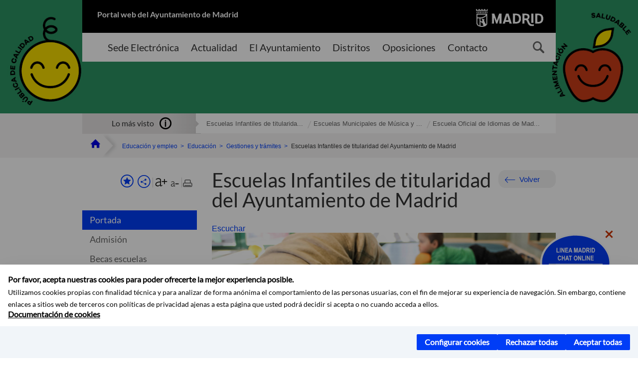

--- FILE ---
content_type: text/html;charset=UTF-8
request_url: https://www.madrid.es/portales/munimadrid/es/Inicio/Educacion-y-empleo/Educacion/Gestiones-y-tramites/Escuelas-Infantiles-de-titularidad-del-Ayuntamiento-de-Madrid/?vgnextfmt=default&vgnextoid=69b3db36a21d1610VgnVCM1000001d4a900aRCRD&vgnextchannel=f251c5dee78fe410VgnVCM1000000b205a0aRCRD
body_size: 11667
content:



















<!DOCTYPE html>


<!--[if IE 8]>         <html class="no-js ie8" lang="es" xml:lang="es"> <![endif]-->
<!--[if gt IE 8]><!--> <html class="no-js" lang="es" xml:lang="es"> <!--<![endif]-->
<script type="text/javascript">
	window.rsConf = {
		general: {usePost: true}
	};
</script>
<script src="https://cdn-eu.readspeaker.com/script/13230/webReader/webReader.js?pids=wr" type="text/javascript" id="rs_req_Init"></script>
<head>






















<title>Escuelas Infantiles de titularidad del Ayuntamiento de Madrid - Ayuntamiento de Madrid</title>





























<meta content="IE=Edge" http-equiv="X-UA-Compatible" />
<meta http-equiv="Content-Type" content="text/html; charset=UTF-8" />



<meta name="description" content="Escuelas Infantiles de titularidad del Ayuntamiento de Madrid - Ayuntamiento de Madrid" />
<meta name="viewport" content="width=device-width, initial-scale=1" />


	
<meta name="twitter:card" content="summary_large_image" >
<meta property="og:title" content="Escuelas Infantiles de titularidad del Ayuntamiento de Madrid - Ayuntamiento de Madrid" >
<meta property="og:image" content="https://www.madrid.es/UnidadesDescentralizadas/EducacionyJuventud/CentrosEducativosMunicipales/EscuelasInfantilesMunicipales/Ficheros/foto%20listadol.jpg" >

<meta name="WT.ti" content="Escuelas Infantiles de titularidad del Ayuntamiento de Madrid"/>


	<meta name="wt.cg_s" content="EspecialInformativo" />
	



<meta name="DCSext.idioma" content="es" />



	
	
	
		<meta name="DCSext.miga0" content="Inicio" />
	

	
	
	
		<meta name="DCSext.miga1" content="Educaci&oacute;n y empleo" />
	

	
	
	
		<meta name="DCSext.miga2" content="Educaci&oacute;n" />
	

	
	
	
		<meta name="DCSext.miga3" content="Gestiones y tr&aacute;mites" />
	

	
	
	
		<meta name="DCSext.miga4" content="Escuelas Infantiles de titularidad del Ayuntamiento de Madrid" />
	
	

























                                              
<link href="/assets/css/vendor.css" rel="stylesheet" />
<link rel="stylesheet" href="/assets/css/ayuntamiento-madrid-bootstrap.min.css?version=POR-25-1101chat" />
<link href="/assets/css/ayuntamiento-madrid.min.css?version=POR-25-1101chat" rel="stylesheet" />
<!--[if lt IE 9]>
<link rel="stylesheet" href="/assets/css/ayuntamiento-madrid_ie8.min.css?version=POR-25-1101chat" />
<![endif]-->
<link href="/assets/css/ayuntamiento-madrid-custom.css?version=POR-25-1101chat" rel="stylesheet" />
<link rel="stylesheet" href="/assets/css/styles.css?version=POR-25-1101chat">
<link media="print" href="/assets/css/ayuntamiento-madrid-print.min.css?version=POR-25-1101chat" rel="stylesheet" />




<link rel="canonical" href="https://www.madrid.es/portales/munimadrid/es/Inicio/Educacion-y-empleo/Educacion/Escuelas-Infantiles-de-titularidad-del-Ayuntamiento-de-Madrid/?vgnextfmt=default&amp;vgnextoid=69b3db36a21d1610VgnVCM1000001d4a900aRCRD&amp;vgnextchannel=6d20c5dee78fe410VgnVCM1000000b205a0aRCRD" />






<link type="text/css" rel="STYLESHEET" href ="/css/vacia.css" media="screen" />


<link rel="license" title="Aviso Legal" href='/portales/munimadrid/es/Inicio/Aviso-Legal/?vgnextfmt=default&amp;vgnextchannel=8a0f43db40317010VgnVCM100000dc0ca8c0RCRD' />
<link rel="search" title="Buscador Avanzado" href='/portales/munimadrid/es/Inicio/Buscador/?vgnextfmt=default&amp;vgnextchannel=d4cade31bd2ac410VgnVCM100000171f5a0aRCRD' />
<link rel="help" title="Ayuda" href='/portales/munimadrid/es/Inicio/Ayuda/?vgnextfmt=default&amp;vgnextchannel=23ee43db40317010VgnVCM100000dc0ca8c0RCRD' />








<!--[if lt IE 9]>
<script src="/assets/js/vendorIE8.js"></script>
<![endif]-->

<script type="text/javascript" src="https://js-cdn.dynatrace.com/jstag/16a48f5d352/bf88617udw/48c558c38cd6d014_complete.js" crossorigin="anonymous"></script>

<script>
	var aytmad = {};
	aytmad.config = {
	    routes:{
	        menu:'/ContentPublisher/new/menu/menurwd.jsp?relUris=true',
	        menuTramites:'/ContentPublisher/new/menu/menurwd.jsp?site=tramites',
	        calendar:'/portales/munimadrid/es/Inicio/Agenda?vgnextfmt=default&vgnextchannel=ca9671ee4a9eb410VgnVCM100000171f5a0aRCRD&cuando=cuandoDia&enviar=Buscar&newSearch=true&unfolded=true&fechaAccesible=',
	        taxonomias:'/ContentPublisher/jsp/apl/includes/XMLAutocompletarTaxonomias.jsp'
	    },
        constants:{
            numVisibleLinks:3,
            API_KEY: 'OFF'
            
            ,carouselHome_md: 9
            
        }
	};

	var COOKIE_MIMADRID_DOMAIN = 'madrid.es';
</script>
<script type="text/javascript">
	window.rsConf = {
		general: {usePost: true}
	};
</script>
<script src="https://cdn-eu.readspeaker.com/script/13230/webReader/webReader.js?pids=wr" type="text/javascript" id="rs_req_Init"></script>






<!-- Pace progress bar -->
<link href="/new/css/pace.css" type="text/css" rel="stylesheet" />
<script src="/new/js/pace.min.js" type="text/javascript"></script>




<!-- Google Tag Manager DataLayer -->
<script>
  dataLayer = [{
    'Vendor': 'Ayuntamiento de Madrid'
  }];
</script>

<!-- pingdom -->
<script src="//rum-static.pingdom.net/pa-61556f54405b1d0011000064.js" async></script>
<!-- pingdom -->

<!-- codigo incrustado del ChatBot -->
<link href="https://www.madrid.es/Datelematica/chatbotlm/css/nttdatabot_v1_7_2.css?version=POR-25-1101chat" rel="stylesheet">
<div id="root"></div>
<script>!function (e) { function t(t) { for (var n, a, i = t[0], c = t[1], l = t[2], s = 0, p = []; s < i.length; s++)a = i[s], Object.prototype.hasOwnProperty.call(o, a) && o[a] && p.push(o[a][0]), o[a] = 0; for (n in c) Object.prototype.hasOwnProperty.call(c, n) && (e[n] = c[n]); for (f && f(t); p.length;)p.shift()(); return u.push.apply(u, l || []), r() } function r() { for (var e, t = 0; t < u.length; t++) { for (var r = u[t], n = !0, i = 1; i < r.length; i++) { var c = r[i]; 0 !== o[c] && (n = !1) } n && (u.splice(t--, 1), e = a(a.s = r[0])) } return e } var n = {}, o = { 1: 0 }, u = []; function a(t) { if (n[t]) return n[t].exports; var r = n[t] = { i: t, l: !1, exports: {} }; return e[t].call(r.exports, r, r.exports, a), r.l = !0, r.exports } a.e = function (e) { var t = [], r = o[e]; if (0 !== r) if (r) t.push(r[2]); else { var n = new Promise((function (t, n) { r = o[e] = [t, n] })); t.push(r[2] = n); var u, i = document.createElement("script"); i.charset = "utf-8", i.timeout = 120, a.nc && i.setAttribute("nonce", a.nc), i.src = function (e) { return a.p + "static/js/" + ({}[e] || e) + "." + { 3: "4349665b" }[e] + ".chunk.js" }(e); var c = new Error; u = function (t) { i.onerror = i.onload = null, clearTimeout(l); var r = o[e]; if (0 !== r) { if (r) { var n = t && ("load" === t.type ? "missing" : t.type), u = t && t.target && t.target.src; c.message = "Loading chunk " + e + " failed.\n(" + n + ": " + u + ")", c.name = "ChunkLoadError", c.type = n, c.request = u, r[1](c) } o[e] = void 0 } }; var l = setTimeout((function () { u({ type: "timeout", target: i }) }), 12e4); i.onerror = i.onload = u, document.head.appendChild(i) } return Promise.all(t) }, a.m = e, a.c = n, a.d = function (e, t, r) { a.o(e, t) || Object.defineProperty(e, t, { enumerable: !0, get: r }) }, a.r = function (e) { "undefined" != typeof Symbol && Symbol.toStringTag && Object.defineProperty(e, Symbol.toStringTag, { value: "Module" }), Object.defineProperty(e, "__esModule", { value: !0 }) }, a.t = function (e, t) { if (1 & t && (e = a(e)), 8 & t) return e; if (4 & t && "object" == typeof e && e && e.__esModule) return e; var r = Object.create(null); if (a.r(r), Object.defineProperty(r, "default", { enumerable: !0, value: e }), 2 & t && "string" != typeof e) for (var n in e) a.d(r, n, function (t) { return e[t] }.bind(null, n)); return r }, a.n = function (e) { var t = e && e.__esModule ? function () { return e.default } : function () { return e }; return a.d(t, "a", t), t }, a.o = function (e, t) { return Object.prototype.hasOwnProperty.call(e, t) }, a.p = "/", a.oe = function (e) { throw console.error(e), e }; var i = this.webpackJsonpchatbot = this.webpackJsonpchatbot || [], c = i.push.bind(i); i.push = t, i = i.slice(); for (var l = 0; l < i.length; l++)t(i[l]); var f = c; r() }([])</script>
<script src="https://www.madrid.es/Datelematica/chatbotlm/scripts/nttdatabot_uno_v1_7_2.js?version=POR-25-1101chat"></script>
<script src="https://www.madrid.es/Datelematica/chatbotlm/scripts/nttdatabot_dos_v1_7_2.js?version=POR-25-1101chat"></script>











<script src="/new/js/jquery.min.js" type="text/javascript"></script>
<script src="/assets/js/locale/i18n_es.js" type="text/javascript"></script>
<script src="/new/js/js.cookie.js" type="text/javascript"></script>





<script src="/new/js/webtrends_disabled.js" type="text/javascript"></script>

<script src="https://servpub.madrid.es/FWIAM_FTP/assets/js/cookie-manager.js" type="text/javascript"></script>

                              <script>!function(a){var e="https://s.go-mpulse.net/boomerang/",t="addEventListener";if(""=="True")a.BOOMR_config=a.BOOMR_config||{},a.BOOMR_config.PageParams=a.BOOMR_config.PageParams||{},a.BOOMR_config.PageParams.pci=!0,e="https://s2.go-mpulse.net/boomerang/";if(window.BOOMR_API_key="CFNNG-8KHS7-4TSDG-XKHWE-XJQMY",function(){function n(e){a.BOOMR_onload=e&&e.timeStamp||(new Date).getTime()}if(!a.BOOMR||!a.BOOMR.version&&!a.BOOMR.snippetExecuted){a.BOOMR=a.BOOMR||{},a.BOOMR.snippetExecuted=!0;var i,_,o,r=document.createElement("iframe");if(a[t])a[t]("load",n,!1);else if(a.attachEvent)a.attachEvent("onload",n);r.src="javascript:void(0)",r.title="",r.role="presentation",(r.frameElement||r).style.cssText="width:0;height:0;border:0;display:none;",o=document.getElementsByTagName("script")[0],o.parentNode.insertBefore(r,o);try{_=r.contentWindow.document}catch(O){i=document.domain,r.src="javascript:var d=document.open();d.domain='"+i+"';void(0);",_=r.contentWindow.document}_.open()._l=function(){var a=this.createElement("script");if(i)this.domain=i;a.id="boomr-if-as",a.src=e+"CFNNG-8KHS7-4TSDG-XKHWE-XJQMY",BOOMR_lstart=(new Date).getTime(),this.body.appendChild(a)},_.write("<bo"+'dy onload="document._l();">'),_.close()}}(),"".length>0)if(a&&"performance"in a&&a.performance&&"function"==typeof a.performance.setResourceTimingBufferSize)a.performance.setResourceTimingBufferSize();!function(){if(BOOMR=a.BOOMR||{},BOOMR.plugins=BOOMR.plugins||{},!BOOMR.plugins.AK){var e=""=="true"?1:0,t="",n="clp2myyxfuxmw2l2rqyq-f-ecf9ca1dc-clientnsv4-s.akamaihd.net",i="false"=="true"?2:1,_={"ak.v":"39","ak.cp":"846829","ak.ai":parseInt("470615",10),"ak.ol":"0","ak.cr":8,"ak.ipv":4,"ak.proto":"h2","ak.rid":"1f51f506","ak.r":47370,"ak.a2":e,"ak.m":"dscb","ak.n":"essl","ak.bpcip":"18.223.166.0","ak.cport":45564,"ak.gh":"23.208.24.71","ak.quicv":"","ak.tlsv":"tls1.3","ak.0rtt":"","ak.0rtt.ed":"","ak.csrc":"-","ak.acc":"","ak.t":"1769638961","ak.ak":"hOBiQwZUYzCg5VSAfCLimQ==C1c9vIgNLHDWtUQpdv6b4EekCfw5BvSw6CIYMWwfdetEKXD0luDyFckXrim33KISRX5Xh9r1eZcnASZICGOBuyc/Tyqr8uW+npQMZGnq+kSD+r5epR3IPi6H2ebVE8h7FKitsl/xpPUom4LMRmoeP+JDzYbyxaguQalXvWaHMYNk1CKW2zeykpkNdPzlQ8zHHHcJ8mqNC6XtGvmNojYr8AkpalNSXpJqKMmxlApHRcawSyoxp0ewJFweyovxsknA6TmH4e3llf9BXXdEoCe5gY8GIM1SLe4yrqKzgi5zFbYaWM+KJex1MY/FwyU+VVXrPVvwS2/fd40h9xCnFGSK0MJycQJa6BDUMWd48inq6xROyrbOTi5Q5Ab7cklZLW5PaGJzAD3gFzyaOg4Mtwg/g3JqNCZUtX8Pl23Ap/fz/PQ=","ak.pv":"55","ak.dpoabenc":"","ak.tf":i};if(""!==t)_["ak.ruds"]=t;var o={i:!1,av:function(e){var t="http.initiator";if(e&&(!e[t]||"spa_hard"===e[t]))_["ak.feo"]=void 0!==a.aFeoApplied?1:0,BOOMR.addVar(_)},rv:function(){var a=["ak.bpcip","ak.cport","ak.cr","ak.csrc","ak.gh","ak.ipv","ak.m","ak.n","ak.ol","ak.proto","ak.quicv","ak.tlsv","ak.0rtt","ak.0rtt.ed","ak.r","ak.acc","ak.t","ak.tf"];BOOMR.removeVar(a)}};BOOMR.plugins.AK={akVars:_,akDNSPreFetchDomain:n,init:function(){if(!o.i){var a=BOOMR.subscribe;a("before_beacon",o.av,null,null),a("onbeacon",o.rv,null,null),o.i=!0}return this},is_complete:function(){return!0}}}}()}(window);</script></head>


		<body style="margin: 0" onload="const manager = new IAMCookieManager('GTM-W37X7B4V;GTM-MN45SBL'); manager.start();">
	<a id="top"></a>
	<div id="wrapper" >
	
<!-- ************** CABECERA ******************	-->





























































<div id="menuAreaPrivada" class="bg-fluid1 hide">
	<div class="container">
		<div class="row">
			<div class="col-xs-12  pull-right">
				<div class="quick-links-header">
					<ul>
							           
		                <li>
		                    
		                    





  





<a
    
     href="/portales/munimadrid/mimadrid.html"
    
    class="qlh-item qlh-item-myfolder "
    
    
    
	    
    title="Gestiones y tr&aacute;mites" 
>
     
		                    	Mi Madrid
		                    
    
</a>

























	                    
		                </li>
		                
		                <li id="userOrFolder">munimadrid</li>
					</ul>
				</div>
			</div>
		</div>
	</div>
</div>








<header class="header  nocontent">
    <div class="container ampliado">    





    	
		
		<div><a id="anchorToContent" href="#content" class="sr-only" title="Saltar navegación">Saltar navegación</a></div>
		








































		
<div class="brand">
	<div class="row">
		<div class="col-md-8">
			<h1>
				<a href="https://www.madrid.es/portal/site/munimadrid">
					Portal web del Ayuntamiento de Madrid
				</a>
			</h1>
		</div>
		<div class="col-md-4 logo">
			<a href="https://www.madrid.es/portal/site/munimadrid" accesskey="I">
				<span class="text-hide">Ayuntamiento de Madrid</span>
				<img alt="" src="/assets/images/logo-madrid.png" />
			</a>
		</div>
	</div>
</div>



	<div id="navbar" class="navigation-bar">
		<div class="row">
			<div class="col-sm-12">
				<div class="header-logo">
					<a href="https://www.madrid.es/portal/site/munimadrid">
						<span class="text-hide">Ayuntamiento de Madrid</span>
						<img src="/assets/images/logo-madrid.png" alt=""/>
					</a>
				</div>
            </div>
			<div class="col-md-12">
				<div class="search-toggle-cont">
					<div class="visible-md-block visible-lg-block">
						
						
						<ul class="main-menu">
	                        
	                        	
	                            <li class=''>
	                            	





  





<a
    
     href="https://sede.madrid.es/portal/site/tramites"
    
    class="main-menu-item "
    
    
    
	 onclick=""     
    accesskey="T" 
>
     
	                            		<span>Sede Electrónica</span>
	                            	
    
</a>
























	                            </li>
	                        
	                        	
	                            <li class=''>
	                            	





  





<a
    
     href="/portales/munimadrid/actualidad.html"
    
    class="main-menu-item "
    
    
    
	 onclick=""     
    accesskey="A" 
>
     
	                            		<span>Actualidad</span>
	                            	
    
</a>
























	                            </li>
	                        
	                        	
	                            <li class=''>
	                            	





  





<a
    
     href="/portales/munimadrid/ayuntamiento.html"
    
    class="main-menu-item "
    
    
    
	 onclick=""     
    accesskey="Y" 
>
     
	                            		<span>El Ayuntamiento</span>
	                            	
    
</a>
























	                            </li>
	                        
	                        	
	                            <li class=''>
	                            	





  





<a
    
     href="/portales/munimadrid/distritos.html"
    
    class="main-menu-item "
    
    
    
	 onclick=""     
    accesskey="D" 
>
     
	                            		<span>Distritos</span>
	                            	
    
</a>
























	                            </li>
	                        
	                        	
	                            <li class=''>
	                            	





  





<a
    
     href="/portales/munimadrid/oposiciones.html"
    
    class="main-menu-item "
    
    
    
	 onclick=""     
    accesskey="O" 
>
     
	                            		<span>Oposiciones</span>
	                            	
    
</a>
























	                            </li>
	                        
	                        	
	                            <li class=''>
	                            	





  





<a
    
     href="/portales/munimadrid/contacto.html"
    
    class="main-menu-item "
    
    
    
	 onclick=""     
    accesskey="C" 
>
     
	                            		<span>Contacto</span>
	                            	
    
</a>
























	                            </li>
	                        
                       	</ul>
                                               	

					</div>

					
					
						<form class="searcher-form" id="searcher-form" action="/portales/munimadrid/es/Inicio/Buscador" name="formularioBusqueda">					   
						    <input type="hidden" value="7db8fc12aa936610VgnVCM1000008a4a900aRCRD" name="vgnextoid" />
						    <input type="hidden" value="7db8fc12aa936610VgnVCM1000008a4a900aRCRD" name="vgnextchannel" />
						    <input type="hidden" value="es.iam.portlet.buscador.SearchAction" name="action" />					   
							<div class="row">
								<div class="col-xs-10">
									<label for="search-field">
	                                <span class="placeholder">¿Qué estás buscando?</span>	                                
	                                <input name="q" type="text" class="searcher-item" id="search-field" /></label>
								</div>
								<div class="col-xs-2">
									<button type="submit" class="searcher-link">
										<span>Buscar</span>
									</button>
								</div>
							</div>
						</form>
					

				</div>
			</div>
		</div>
		
		
		

	</div>










    	    
    	
		
        
		
			
			
		        















	
	
	
	

			
		
		
		
		
		<div class="section-cont">
			
			
			
			
			<img id="section-image" class="section-image" alt="" src="/UnidadesDescentralizadas/EducacionyJuventud/Imagenes/nuevoMadrid/otros/EEIIBANNEREMOTICONES.jpg" />
           	
           	
			
				
			
			
		</div>
        
				
        
        
        
        
			<p class="section-subname visible-xs-block"><span class="section-subname-title">Escuelas Infantiles de titularidad del Ayuntamiento de Madrid</span></p>       
			
		
		
























	








































	    


	</div>
</header>






















































































<div class="bg-fluid1 fluid1--main">
	<div class="container ampliado">
			
		
			




































	

	
	
	
	
		
		
		
		
		<div class=' most-watched nocontent'>
			<div class="col-sm-3">
				<div class="mw-title">
					<span>Lo más visto</span>
				</div>
			</div>
			<div class="col-sm-9">		
			
				
				
						
					<ul class="mw-content">
					
						
						<li>
							<a  title="Escuelas Infantiles de titularidad del Ayuntamiento de Madrid" class="mw-item" 
								href="/portales/munimadrid/es/Inicio/Educacion-y-empleo/Educacion/Direcciones-y-telefonos/Escuelas-Infantiles-de-titularidad-del-Ayuntamiento-de-Madrid/?vgnextfmt=default&vgnextoid=69b3db36a21d1610VgnVCM1000001d4a900aRCRD&vgnextchannel=c031c5dee78fe410VgnVCM1000000b205a0aRCRD">
								Escuelas Infantiles de titularida...
							</a>
						</li>
					
						
						<li>
							<a  title="Escuelas Municipales de Música y Danza" class="mw-item" 
								href="/portales/munimadrid/es/Inicio/Educacion-y-empleo/Educacion/Direcciones-y-telefonos/Escuelas-Municipales-de-Musica-y-Danza/?vgnextfmt=default&vgnextoid=5e62d16aad6ba010VgnVCM10000026205a0aRCRD&vgnextchannel=c031c5dee78fe410VgnVCM1000000b205a0aRCRD">
								Escuelas Municipales de Música y ...
							</a>
						</li>
					
						
						<li>
							<a  title="Escuela Oficial de Idiomas de Madrid - Jesús Maestro" class="mw-item" 
								href="/portales/munimadrid/es/Inicio/Educacion-y-empleo/Educacion/Direcciones-y-telefonos/Escuela-Oficial-de-Idiomas-de-Madrid-Jesus-Maestro/?vgnextfmt=default&vgnextoid=38724d106f6b0310VgnVCM1000000b205a0aRCRD&vgnextchannel=c031c5dee78fe410VgnVCM1000000b205a0aRCRD">
								Escuela Oficial de Idiomas de Mad...
							</a>
						</li>
					
					</ul>
					
			
			
			</div>
		</div>
		
		
	
	







































		
			
		

	

		
        
		<div class="row">		
			<ul class="breadcrumbs hidden-xs">
            
			
				
				  
				
				
				
                
					
					
					
					
					<li><a class='bc-item bc-item-home' href="/portales/munimadrid/es/Inicio/?vgnextfmt=default&vgnextchannel=1ccd566813946010VgnVCM100000dc0ca8c0RCRD"><span>Inicio</span></a></li>
					
	                
					
					
				
			
				
				  
				
				
				
                
					
					
					
					
					<li><a class='bc-item ' href="/portales/munimadrid/es/Inicio/Educacion-y-empleo/?vgnextfmt=default&vgnextchannel=4d9d31d3b28fe410VgnVCM1000000b205a0aRCRD"><span>Educación y empleo</span></a></li>
					
	                
					
					
				
			
				
				  
				
				
				
                
					
					
					
					
					<li><a class='bc-item ' href="/portales/munimadrid/es/Inicio/Educacion-y-empleo/Educacion/?vgnextfmt=default&vgnextchannel=6d20c5dee78fe410VgnVCM1000000b205a0aRCRD"><span>Educación</span></a></li>
					
	                
					
					
				
			
				
				  
				
				
				
                
					
					
					
	                

	                    
	                    
	                    
		                       <li><a class="bc-item" href="/portales/munimadrid/es/Inicio/Educacion-y-empleo/Educacion/Gestiones-y-tramites/?vgnextfmt=default&vgnextchannel=f251c5dee78fe410VgnVCM1000000b205a0aRCRD"><span>Gestiones y trámites</span></a></li>
		                                        
			                                    
				                    
				                    
				                    <li>
				                    
				                        <span class="bc-item bc-item-last">Escuelas Infantiles de titularidad del Ayuntamiento de Madrid</span>
				                    
				                    </li>
								
		                    
		                    
	                                    
	                
					
					
				
			
            
			</ul>
		</div>	
		


	</div>
</div>









































<!-- ************** CONTENIDO ******************	-->
<div class="content"><a id="content"></a>

    
			<div class="Panel 1.1"> 

































<div class="bg-fluid0">
    <div class="container ampliado" id="nxc" >
        <div class="row">
        
        	
	            <div class="col-md-3 nxc-nav">
	            	
	            	
	                	





















































<div class='menuVertical normal hidden-print nocontent' id="menuVertical">

<!-- HERRAMIENTAS -->

    
    



























<div class="enlacesMenuVertical">
   	
       
	<div class="botonesCompartir">
	    
        
		
		    <a class="btnMenuVerticalFavoritos" rel="nofollow" href="/portales/munimadrid/es/Inicio/Mi-Madrid/Mis-favoritos?vgnextchannel=8c2ce86b30f80510VgnVCM1000008a4a900aRCRD&amp;modo=editor&amp;url=https%3A%2F%2Fwww.madrid.es%2Fportal%2Fsite%2Fmunimadrid%2Fmenuitem.0c57021e0d1f6162c345c34571f1a5a0%2F%3Fvgnextfmt%3Ddefault%26vgnextoid%3D69b3db36a21d1610VgnVCM1000001d4a900aRCRD%26vgnextchannel%3Df251c5dee78fe410VgnVCM1000000b205a0aRCRD%26vgnextlocale%3Des">
		        <span class="text">Añadir a favoritos</span>
		    </a>
		
		<a class="btnMenuVerticalCompartir" href="#" title="Comparte esta página"><span class="text">COMPARTE ESTA PÁGINA</span></a>
        
        
        <div class="botonesFuenteImprimir" id="listTareas">
		    <div class="separadorIzq">
		        <a class="btnMenuVerticalAumentarFuente" id="btnMenuVerticalAumentarFuente" href="#">
		            <span class="text-hide">Aumentar fuente</span>
		        </a>
		        <a class="btnMenuVerticalReducirFuente" id="btnMenuVerticalReducirFuente" href="#">
		            <span class="text-hide">Reducir fuente</span>
		        </a>
		    </div>
		    <div class="separadorIzq">
		        <a class="btnMenuVerticalImprimir" id="imprimir" href="#">
		            <span class="text-hide">Imprimir</span>
		        </a>
		    </div>
		</div>
      </div>
    <div class="popupMenuSocial">
       <a class="linkCerrarPopupSocial" href="#" title='Cerrar'><span class="text-hide">Cerrar Comparte esta página</span></a>
        <ul class="listaCompartirEn">
         	
   			<li><a rel="nofollow" target="blank" class="compartir-link compartir-facebook" href="http://www.facebook.com/sharer.php?u=https%3A%2F%2Fwww.madrid.es%2Fportal%2Fsite%2Fmunimadrid%2Fmenuitem.0c57021e0d1f6162c345c34571f1a5a0%2F%3Fvgnextfmt%3Ddefault%26vgnextoid%3D69b3db36a21d1610VgnVCM1000001d4a900aRCRD%26vgnextchannel%3Df251c5dee78fe410VgnVCM1000000b205a0aRCRD%26vgnextlocale%3Des" title='Enlace externo en nueva ventana: Compartir esta página en Facebook'>En Facebook</a></li>
   			<li><a rel="nofollow" target="blank" class="compartir-link compartir-x" href='http://x.com/share?via=Lineamadrid&amp;url=https%3A%2F%2Fwww.madrid.es%2Fportal%2Fsite%2Fmunimadrid%2Fmenuitem.0c57021e0d1f6162c345c34571f1a5a0%2F%3Fvgnextfmt%3Ddefault%26vgnextoid%3D69b3db36a21d1610VgnVCM1000001d4a900aRCRD%26vgnextchannel%3Df251c5dee78fe410VgnVCM1000000b205a0aRCRD%26vgnextlocale%3Des&amp;text=Educaci%26oacute%3Bn' title='Enlace externo en nueva ventana: Compartir esta página en X'>En X</a></li>
            <li><a rel="nofollow" target="blank" class="compartir-link compartir-linkedin" href="http://www.linkedin.com/cws/share?url=https%3A%2F%2Fwww.madrid.es%2Fportal%2Fsite%2Fmunimadrid%2Fmenuitem.0c57021e0d1f6162c345c34571f1a5a0%2F%3Fvgnextfmt%3Ddefault%26vgnextoid%3D69b3db36a21d1610VgnVCM1000001d4a900aRCRD%26vgnextchannel%3Df251c5dee78fe410VgnVCM1000000b205a0aRCRD%26vgnextlocale%3Des" title='Enlace externo en nueva ventana: Compartir esta página en Linkedin'>En Linkedin</a></li>
            <li><a rel="nofollow" target="blank" class="compartir-link compartir-google"  href="https://api.whatsapp.com/send?text=https%3A%2F%2Fwww.madrid.es%2Fportal%2Fsite%2Fmunimadrid%2Fmenuitem.0c57021e0d1f6162c345c34571f1a5a0%2F%3Fvgnextfmt%3Ddefault%26vgnextoid%3D69b3db36a21d1610VgnVCM1000001d4a900aRCRD%26vgnextchannel%3Df251c5dee78fe410VgnVCM1000000b205a0aRCRD%26vgnextlocale%3Des" data-action="share/whatsapp/share" title='Enlace externo en nueva ventana: Compartir esta página en Whatsapp'>En WhatsApp</a></li>
            <li><a rel="nofollow" class="compartir-link compartir-email"  href="mailto:correo@ejemplo.com?subject=Página del Ayuntamiento de Madrid Compartida&body=Hola,%0D%0AMe parece interesante compartirte esta página del Ayuntamiento de Madrid.%0D%0ATítulo: Escuelas Infantiles de titularidad del Ayuntamiento de Madrid%0D%0AEnlace: https%3A%2F%2Fwww.madrid.es%2Fportal%2Fsite%2Fmunimadrid%2Fmenuitem.0c57021e0d1f6162c345c34571f1a5a0%2F%3Fvgnextfmt%3Ddefault%26vgnextoid%3D69b3db36a21d1610VgnVCM1000001d4a900aRCRD%26vgnextchannel%3Df251c5dee78fe410VgnVCM1000000b205a0aRCRD%26vgnextlocale%3Des">Por correo</a></li></ul>
    </div>
</div>
    
























<!-- MENÚ -->

<ul class="menu">

    
    
    
    
    
    
    

    
    
    
    

    
    
    
    

    
    
    
    

    
    
    
    
    
    <li>





  





<a
    
     href="/portales/munimadrid/es/Inicio/Educacion-y-empleo/Educacion/Gestiones-y-tramites/Escuelas-Infantiles-de-titularidad-del-Ayuntamiento-de-Madrid/?vgnextfmt=default&vgnextoid=69b3db36a21d1610VgnVCM1000001d4a900aRCRD&vgnextchannel=f251c5dee78fe410VgnVCM1000000b205a0aRCRD"
    
    class="active "
    
    
    
	    
    title="Escuelas Infantiles de titularidad del Ayuntamiento de Madrid" 
>
     
            Portada
        
    
</a>

























</li>
    
    
    
    <li class="submenu">
        





  





<a
    
     href="/portales/munimadrid/es/Inicio/Educacion-y-empleo/Educacion/Gestiones-y-tramites/Escuelas-Infantiles-de-titularidad-del-Ayuntamiento-de-Madrid/?vgnextfmt=default&vgnextoid=69b3db36a21d1610VgnVCM1000001d4a900aRCRD&vgnextchannel=f251c5dee78fe410VgnVCM1000000b205a0aRCRD&amp;idCapitulo=10632002"
    
    class=" "
    
    
    
	    
    title="Admisi&oacute;n" 
>
     
            Admisión 
        
    
</a>




























        
    </li>
    
    
    <li class="submenu">
        





  





<a
    
     href="/portales/munimadrid/es/Inicio/Educacion-y-empleo/Educacion/Gestiones-y-tramites/Escuelas-Infantiles-de-titularidad-del-Ayuntamiento-de-Madrid/?vgnextfmt=default&vgnextoid=69b3db36a21d1610VgnVCM1000001d4a900aRCRD&vgnextchannel=f251c5dee78fe410VgnVCM1000000b205a0aRCRD&amp;idCapitulo=11246090"
    
    class=" "
    
    
    
	    
    title="Becas escuelas privadas" 
>
     
            Becas escuelas privadas 
        
    
</a>




























        
    </li>
    
    
    <li class="submenu">
        





  





<a
    
     href="/portales/munimadrid/es/Inicio/Educacion-y-empleo/Educacion/Gestiones-y-tramites/Escuelas-Infantiles-de-titularidad-del-Ayuntamiento-de-Madrid/?vgnextfmt=default&vgnextoid=69b3db36a21d1610VgnVCM1000001d4a900aRCRD&vgnextchannel=f251c5dee78fe410VgnVCM1000000b205a0aRCRD&amp;idCapitulo=10631929"
    
    class=" "
    
    
    
	    
    title="Las escuelas" 
>
     
            Las escuelas 
        
    
</a>




























        
    </li>
    
    
    <li class="submenu">
        





  





<a
    
     href="/portales/munimadrid/es/Inicio/Educacion-y-empleo/Educacion/Gestiones-y-tramites/Escuelas-Infantiles-de-titularidad-del-Ayuntamiento-de-Madrid/?vgnextfmt=default&vgnextoid=69b3db36a21d1610VgnVCM1000001d4a900aRCRD&vgnextchannel=f251c5dee78fe410VgnVCM1000000b205a0aRCRD&amp;idCapitulo=10631858"
    
    class=" "
    
    
    
	    
    title="Red Municipal de Escuelas Infantiles" 
>
     
            Red Municipal de Escuelas Infantiles 
        
    
</a>




























        
    </li>
    
    
    <li class="submenu">
        





  





<a
    
     href="/portales/munimadrid/es/Inicio/Educacion-y-empleo/Educacion/Gestiones-y-tramites/Escuelas-Infantiles-de-titularidad-del-Ayuntamiento-de-Madrid/?vgnextfmt=default&vgnextoid=69b3db36a21d1610VgnVCM1000001d4a900aRCRD&vgnextchannel=f251c5dee78fe410VgnVCM1000000b205a0aRCRD&amp;idCapitulo=10631947"
    
    class=" "
    
    
    
	    
    title="Informaci&oacute;n para familias" 
>
     
            Información para familias 
        
    
</a>




























        
    </li>
    
    
    <li class="submenu">
        





  





<a
    
     href="/portales/munimadrid/es/Inicio/Educacion-y-empleo/Educacion/Gestiones-y-tramites/Escuelas-Infantiles-de-titularidad-del-Ayuntamiento-de-Madrid/?vgnextfmt=default&vgnextoid=69b3db36a21d1610VgnVCM1000001d4a900aRCRD&vgnextchannel=f251c5dee78fe410VgnVCM1000000b205a0aRCRD&amp;idCapitulo=10631964"
    
    class=" "
    
    
    
	    
    title="Informaci&oacute;n pedag&oacute;gica" 
>
     
            Información pedagógica 
        
    
</a>




























        
    </li>
    
    
    <li class="">
        





  





<a
    
     href="/portales/munimadrid/es/Inicio/Educacion-y-empleo/Educacion/Gestiones-y-tramites/Escuelas-Infantiles-de-titularidad-del-Ayuntamiento-de-Madrid/?vgnextfmt=default&vgnextoid=69b3db36a21d1610VgnVCM1000001d4a900aRCRD&vgnextchannel=f251c5dee78fe410VgnVCM1000000b205a0aRCRD&amp;idCapitulo=12026459"
    
    class=" "
    
    
    
	    
    title="Carta de Servicios" 
>
     
            Carta de Servicios 
        
    
</a>




























        
    </li>
    
    
    <li class="">
        





  





<a
    
     href="/portales/munimadrid/es/Inicio/Educacion-y-empleo/Educacion/Gestiones-y-tramites/Escuelas-Infantiles-de-titularidad-del-Ayuntamiento-de-Madrid/?vgnextfmt=default&vgnextoid=69b3db36a21d1610VgnVCM1000001d4a900aRCRD&vgnextchannel=f251c5dee78fe410VgnVCM1000000b205a0aRCRD&amp;idCapitulo=10895545"
    
    class=" "
    
    
    
	    
    title="Contacto" 
>
     
            Contacto 
        
    
</a>




























        
    </li>
    
    
    
    
    
    
    
    

    
    
    
    
            
</ul>

</div>




















	                
	            </div>
            

            <div class="col-md-9">
                <main class="mainContent" id="readspeaker" >  
                    <!-- DETALLE específico -->
                    
                    






















	
	<div class="">
	    
	    




































<div class="summary nofluid">
    


<div class="pull-right hidden-xs volver text-right rs_skip">
    <a href="#" class="button button3 backbutton">Volver</a>
</div>

	
		
	 <h3 class="summary-title">Escuelas Infantiles de titularidad del Ayuntamiento de Madrid</h3> 
	
	
    
    
    
</div>





















	
		<div class="nofluid">
			



















	    
				
				<div id="readspeaker_button1" class="rs_skip rsbtn rs_preserve">
			        
					<a rel="nofollow" class="rsbtn_play" accesskey="L" title="Escuchar esta p&aacute;gina utilizando ReadSpeaker" href="https://app-eu.readspeaker.com/cgi-bin/rsent?customerid=13230&lang=es_es&readid=readspeaker&url=https%3A%2F%2Fwww.madrid.es%2Fportal%2Fsite%2Fmunimadrid%2Fmenuitem.0c57021e0d1f6162c345c34571f1a5a0%2F%3Fvgnextoid%3D69b3db36a21d1610VgnVCM1000001d4a900aRCRD%26vgnextchannel%3Df251c5dee78fe410VgnVCM1000000b205a0aRCRD%26vgnextfmt%3Ddefault%26vgnextlocale%3Des&statparam=www.madrid.es_munimadrid_0c57021e0d1f6162c345c34571f1a5a0_69b3db36a21d1610VgnVCM1000001d4a900aRCRD_f251c5dee78fe410VgnVCM1000000b205a0aRCRD_Escuelas Infantiles de titularidad del Ayuntamiento de Madrid">
						<span class="rsbtn_left rsimg rspart"><span class="rsbtn_text"><span>Escuchar</span></span></span>
						<span class="rsbtn_right rsimg rsplay rspart"></span>
					</a>
				</div>
			
	    
	
	




















	        










































	
    
    
     
    
    
    
    
    
        































    
    
    
        
        
        
        
                
                        
            
            



            




























    
    


<div class="news">
    
    
    
    
    <div class="row">
        
        
        
        <div class="col-sm-12">
            <div class="news-item featured">
                
                
                
                
                
		        
		        
                
                
                
                
                
                <div class="news-image">
                    <img src="/UnidadesDescentralizadas/EducacionyJuventud/CentrosEducativosMunicipales/EscuelasInfantilesMunicipales/Ficheros/CapituloAdmision.jpg" alt="" />
                </div>
                
                
                
                <div class="news-body">
                    <h4 class="news-title">





  





<a
    
     href="/portales/munimadrid/es/Inicio/Educacion-y-empleo/Educacion/Gestiones-y-tramites/Escuelas-Infantiles-de-titularidad-del-Ayuntamiento-de-Madrid/?vgnextfmt=default&vgnextoid=69b3db36a21d1610VgnVCM1000001d4a900aRCRD&vgnextchannel=f251c5dee78fe410VgnVCM1000000b205a0aRCRD&amp;idCapitulo=10632002"
    
    class=" "
    
    
    
	    
    title="Admisi&oacute;n" 
>
     Admisi&oacute;n
    
</a>

























</h4>
                    
                    
                    
                </div>
                
                
                
            </div>            
        </div>
        
    </div>
    
    
    
    
    <div class="row">
        
        
        
        <div class="col-sm-6">
            <div class="news-item ">
                
                
                
                
                
		        
		        
                
                
                
                
                
                <div class="news-image">
                    <img src="/UnidadesDescentralizadas/EducacionyJuventud/CentrosEducativosMunicipales/EscuelasInfantilesMunicipales/Ficheros/CapituloLasEscuelas.jpg" alt="" />
                </div>
                
                
                
                <div class="news-body">
                    <h4 class="news-title">





  





<a
    
     href="/portales/munimadrid/es/Inicio/Educacion-y-empleo/Educacion/Gestiones-y-tramites/Escuelas-Infantiles-de-titularidad-del-Ayuntamiento-de-Madrid/?vgnextfmt=default&vgnextoid=69b3db36a21d1610VgnVCM1000001d4a900aRCRD&vgnextchannel=f251c5dee78fe410VgnVCM1000000b205a0aRCRD&amp;idCapitulo=11246090"
    
    class=" "
    
    
    
	    
    title="Becas escuelas privadas" 
>
     Becas escuelas privadas
    
</a>

























</h4>
                    
                    
                    <div class="news-intro"><p>Informaci&oacute;n relativa a la concesi&oacute;n de becas para la escolarizaci&oacute;n en el primer ciclo de Educaci&oacute;n Infantil en centros de titularidad privada del municipio de Madrid.</p></div>
                    
                    
                </div>
                
                
                
            </div>            
        </div>
        
        
        
        <div class="col-sm-6">
            <div class="news-item ">
                
                
                
                
                
		        
		        
                
                
                
                
                
                <div class="news-image">
                    <img src="/UnidadesDescentralizadas/EducacionyJuventud/CentrosEducativosMunicipales/EscuelasInfantilesMunicipales/Ficheros/CapituloLasEscuelas.jpg" alt="" />
                </div>
                
                
                
                <div class="news-body">
                    <h4 class="news-title">





  





<a
    
     href="/portales/munimadrid/es/Inicio/Educacion-y-empleo/Educacion/Gestiones-y-tramites/Escuelas-Infantiles-de-titularidad-del-Ayuntamiento-de-Madrid/?vgnextfmt=default&vgnextoid=69b3db36a21d1610VgnVCM1000001d4a900aRCRD&vgnextchannel=f251c5dee78fe410VgnVCM1000000b205a0aRCRD&amp;idCapitulo=10631929"
    
    class=" "
    
    
    
	    
    title="Las escuelas" 
>
     Las escuelas
    
</a>

























</h4>
                    
                    
                    
                </div>
                
                
                
            </div>            
        </div>
        
    </div>
    
    
    
    
    <div class="row">
        
        
        
        <div class="col-sm-6">
            <div class="news-item ">
                
                
                
                
                
		        
		        
                
                
                
                
                
                <div class="news-image">
                    <img src="/UnidadesDescentralizadas/EducacionyJuventud/CentrosEducativosMunicipales/EscuelasInfantilesMunicipales/Ficheros/foto%20portada.jpg" alt="" />
                </div>
                
                
                
                <div class="news-body">
                    <h4 class="news-title">





  





<a
    
     href="/portales/munimadrid/es/Inicio/Educacion-y-empleo/Educacion/Gestiones-y-tramites/Escuelas-Infantiles-de-titularidad-del-Ayuntamiento-de-Madrid/?vgnextfmt=default&vgnextoid=69b3db36a21d1610VgnVCM1000001d4a900aRCRD&vgnextchannel=f251c5dee78fe410VgnVCM1000000b205a0aRCRD&amp;idCapitulo=10631858"
    
    class=" "
    
    
    
	    
    title="Red Municipal de Escuelas Infantiles" 
>
     Red Municipal de Escuelas Infantiles
    
</a>

























</h4>
                    
                    
                    
                </div>
                
                
                
            </div>            
        </div>
        
        
        
        <div class="col-sm-6">
            <div class="news-item ">
                
                
                
                
                
		        
		        
                
                
                
                
                
                <div class="news-image">
                    <img src="/UnidadesDescentralizadas/EducacionyJuventud/CentrosEducativosMunicipales/EscuelasInfantilesMunicipales/Ficheros/Informfamilias.jpg" alt="Informaci&oacute;n para familias" />
                </div>
                
                
                
                <div class="news-body">
                    <h4 class="news-title">





  





<a
    
     href="/portales/munimadrid/es/Inicio/Educacion-y-empleo/Educacion/Gestiones-y-tramites/Escuelas-Infantiles-de-titularidad-del-Ayuntamiento-de-Madrid/?vgnextfmt=default&vgnextoid=69b3db36a21d1610VgnVCM1000001d4a900aRCRD&vgnextchannel=f251c5dee78fe410VgnVCM1000000b205a0aRCRD&amp;idCapitulo=10631947"
    
    class=" "
    
    
    
	    
    title="Informaci&oacute;n para familias" 
>
     Informaci&oacute;n para familias
    
</a>

























</h4>
                    
                    
                    
                </div>
                
                
                
            </div>            
        </div>
        
    </div>
    
    
</div>

                    





















        
        
        
        
        
    
    
    



                    



















    
    
    
    
    
    
    
    
    
    
    
    
    
    
    
    
    




		</div>
		
	</div> 

	
	     




















                    
                    <!-- PANELES comunes -->                    
                    
                    
                    


























































                    

                </main>
            </div>
        </div>
                    
		
		

    </div>
</div>



<div class="hide">
    <img alt="" src='/stage-ranking/infoVisitas.jsp?method=registrarVisita&amp;idContenido=69b3db36a21d1610VgnVCM1000001d4a900aRCRD' />
</div>              











































			</div>
			<div class="Panel 2.1"> 

































    <div class="container ampliado">
	   <div class="container-info_relevant nofluid nocontent">

			<div class="info_relevant_title">
                
                




















<h3 class="title3 title3_small1">Quizá también te interese ...</h3>























			</div>

            
            
		    	
			
				
                    <ul class="row">
                        






























                     



<li class="col-md-3 col-sm-3 col-xs-12 ">
	<div class="element_info_relevant element_info_relevant-type2">
	
	    
	    
	    
		<div class="info_relevant_img">
			<img src="/UnidadWeb/Contenidos/Promocionales/PatiosEscolares/patios.png" alt="" class="info_relevant" />
		</div>
		
		<div class='info_relevant-text info_relevant-bg info_relevant-content info_relevant-img_text'>
            





  





<a
    
     href="/portales/munimadrid/es/Inicio/El-Ayuntamiento/[base64]/?vgnextfmt=default&vgnextoid=91cf0973dd9df710VgnVCM2000001f4a900aRCRD&vgnextchannel=ce069e242ab26010VgnVCM100000dc0ca8c0RCRD"
    
    class=" "
    
    
    
	    
    title="An&aacute;lisis sobre la utilizaci&oacute;n de los patios escolares por la ciudadan&iacute;a" 
>
     An&aacute;lisis sobre la utilizaci&oacute;n de los patios escolares por la ciudadan&iacute;a
    
</a>
























		</div>
	
	</div>
</li>



<li class="col-md-3 col-sm-3 col-xs-12 ">
	<div class="element_info_relevant element_info_relevant-type2">
	
	    
	    
	    
		<div class="info_relevant_img">
			<img src="/UnidadesDescentralizadas/EducacionyJuventud/AyudasYSubvenciones/Ficheros/becas%20y%20ayudas.jpg" alt="" class="info_relevant" />
		</div>
		
		<div class='info_relevant-text info_relevant-bg info_relevant-content info_relevant-img_text'>
            





  





<a
    
     href="/portales/munimadrid/es/Inicio/Educacion-y-empleo/Educacion/Gestiones-y-tramites/Becas-de-comedor-y-otras-ayudas-a-la-educacion/?vgnextfmt=default&vgnextoid=af2af9cffbd89210VgnVCM2000000c205a0aRCRD&vgnextchannel=f251c5dee78fe410VgnVCM1000000b205a0aRCRD"
    
    class=" "
    
    
    
	    
    title="Becas de comedor y otras ayudas a la educaci&oacute;n" 
>
     Becas de comedor y otras ayudas a la educaci&oacute;n
    
</a>
























		</div>
	
	</div>
</li>



<li class="col-md-3 col-sm-3 col-xs-12 ">
	<div class="element_info_relevant element_info_relevant-type2">
	
	    
	    
	    
		<div class="info_relevant_img">
			<img src="/UnidadWeb/UGBBDD/MadridDestino/ficheros/jugar_el_arte.jpg" alt="" class="info_relevant" />
		</div>
		
		<div class='info_relevant-text info_relevant-bg info_relevant-content info_relevant-img_text'>
            





  





<a
    
     href="/portales/munimadrid/es/Inicio/Cultura-ocio-y-deporte/Jugar-al-arte-en-familia/?vgnextfmt=default&vgnextoid=ac3cc671252ab910VgnVCM100000891ecb1aRCRD&vgnextchannel=7911f073808fe410VgnVCM2000000c205a0aRCRD"
    
    class=" "
    
    
    
	    
    title="Jugar al arte en familia" 
>
     Jugar al arte en familia
    
</a>
























		</div>
	
	</div>
</li>


























                        
                    </ul>
				
				

                
                <script type="text/javascript">
                WT_ad="Analisis_sobre_la_utilizacion_de_los_patios_escolares_por_la_ciudadania;Becas_de_comedor_y_otras_ayudas_a_la_educacion;Jugar_al_arte_en_familia;";
                </script>
                
                

		</div>
	</div>













































			</div>






















	    
	    


























    






































   	
   	
        
    
    



























	<script type="text/javascript">
		function votaSi () {
			document.getElementById("msgVotado").style.display = 'block';
			document.getElementById("lstVotos").style.display = 'none';
			$.get('/ContentPublisher/microservices/microservices.jsp?service=regTeHaSidoUtilVote&param0=69b3db36a21d1610VgnVCM1000001d4a900aRCRD&param1=munimadrid&param2=Escuelas Infantiles de titularidad del Ayuntamiento de Madrid&param3=yes');
			return false;
		}
		function votaNo () {
			document.getElementById("msgVotado").style.display = 'block';
			document.getElementById("lstVotos").style.display = 'none';
			$.get('/ContentPublisher/microservices/microservices.jsp?service=regTeHaSidoUtilVote&param0=69b3db36a21d1610VgnVCM1000001d4a900aRCRD&param1=munimadrid&param2=Escuelas Infantiles de titularidad del Ayuntamiento de Madrid&param3=no');
			return false;
		}
	</script>


<div class="ln-fluid-top1">
	<div class="container full-width ampliado">
		<div class="useful nofluid nocontent">
           	<h3 class="title">¿Te ha sido útil esta página?</h3>
            <ul id="lstVotos" class="row">
				
				
				
			        <li class="col-sm-4">
			            <a rel="nofollow" onclick="javascript:votaSi();" href="javascript:void(0);" class="button button1">
			            	Sí, muy útil
			            </a>
			        </li>		        
			        <li class="col-sm-4">
			            <a rel="nofollow" onclick="javascript:votaNo();" href="javascript:void(0);" class="button button1">
			            	No mucho
			            </a>
			        </li>
		        
				
				
				<li class="col-sm-4"><a rel="nofollow" href="/portales/munimadrid/es/FormularioElectronico/Inicio/Educacion-y-empleo/Educacion/Gestiones-y-tramites/Comunicacion-de-error-detectado-en-esta-pagina/?vgnextfmt=default&vgnextoid=e04ee94d6e06b310VgnVCM1000000b205a0aRCRD&vgnextchannel=f251c5dee78fe410VgnVCM1000000b205a0aRCRD&amp;urlBack=https%3A%2F%2Fwww.madrid.es%2Fportal%2Fsite%2Fmunimadrid%2Fmenuitem.0c57021e0d1f6162c345c34571f1a5a0%2F%3Fvgnextoid%3D69b3db36a21d1610VgnVCM1000001d4a900aRCRD%26vgnextchannel%3Df251c5dee78fe410VgnVCM1000000b205a0aRCRD%26vgnextfmt%3Ddefault%26vgnextlocale%3Des&amp;idContent=69b3db36a21d1610VgnVCM1000001d4a900aRCRD" class="button button1 button1-error">Comunicar un error en la información</a></li>
			</ul>
 			
 				<script type="text/javascript">$.get('/ContentPublisher/microservices/microservices.jsp?service=regTeHaSidoUtilVisit&param0=69b3db36a21d1610VgnVCM1000001d4a900aRCRD&param1=munimadrid');</script>
				<div id="msgVotado" class="event-info" style="display:none;">					
					<p class="title2">Gracias por tu valoración</p>
				</div>
			
		</div>
	</div>
</div>






































    












































</div>

<!-- ************** PIE ******************	-->
























<footer class="footer nocontent">
	
	
		
		





















<div class="bg-fluid4">
	<div class="container full-width">
		<div class="row footer-copy nofluid" style="padding-top:0%">
			
			
				<div class="col-xs-12 col-sm-2" style="text-align:right; ">
					<a href="/portal/site/munimadrid">
						
	
		<img 
			src="/assets/images/logo-madrid.png"
			alt="Acceder al inicio del portal munimadrid"
			class="logo_desktop"
			
				style="padding-top:15%;"
			
		/>
	
	
	
					
					</a>
				</div>
			
			
				<div class="col-xs-12 col-sm-1" >
					
					<span class="fc-title"></span>
				</div>
				<div class="col-xs-12 col-sm-6"  style="padding-top:2.5%;">
					<ul class="list-inline" style="text-align:center;">
						
		                <li class="" >





  





<a
    
     href="/portales/munimadrid/accesibilidad.html"
    
    class="fc-item "
    
    
    
	 onclick=""     
    accesskey="X" 
>
     Accesibilidad
    
</a>



























</li>
						
		                <li class="" >





  





<a
    
     href="/portales/munimadrid/avisoLegal.html"
    
    class="fc-item "
    
    
    
	 onclick=""     
    accesskey="L" 
>
     Aviso legal
    
</a>



























</li>
						
		                <li class="" >





  





<a
    
     href="/portales/munimadrid/ayuda.html"
    
    class="fc-item "
    
    
    
	 onclick=""     
    accesskey="H" 
>
     Ayuda
    
</a>



























</li>
						
		                <li class="" >





  





<a
    
     href="/portales/munimadrid/mapa-web.html"
    
    class="fc-item "
    
    
    
	 onclick=""     
    accesskey="M" 
>
     Mapa web
    
</a>



























</li>
						
		                <li class="" >





  





<a
    
     href="/portales/munimadrid/proteccionDatos.html"
    
    class="fc-item "
    
    
    
	 onclick=""     
    accesskey="P" 
>
     Protecci&oacute;n de datos
    
</a>



























</li>
						
		                <li class="last" >





  





<a
    
     href="/portales/munimadrid/rss.html"
    
    class="fc-item "
    
    
    
	 onclick=""     
    accesskey="R" 
>
     RSS
    
</a>



























</li>
						
					</ul>
				</div>
			
			
			
				
				<div class="col-xs-12 col-sm-3"  style="padding-top:2.5%">
					
						<ul class="list-inline social-networks">
							
			               		<li class="">





  





<a
    
     href="https://www.youtube.com/channel/UCYY0va5t-KZncOOctoGva7A"
    
    class="fc-item youtube "
    
     target="_blank" 
    
	    
    title="Enlace externo en nueva ventana:YouTube" 
>
     YouTube
    
</a>



























</li>
							
			               		<li class="">





  





<a
    
     href="http://instagram.com/madrid"
    
    class="fc-item instagram "
    
     target="_blank" 
    
	    
    title="Enlace externo en nueva ventana:Instagram" 
>
     Instagram
    
</a>



























</li>
							
			               		<li class="">





  





<a
    
     href="https://www.facebook.com/ayuntamientodemadrid/"
    
    class="fc-item facebook "
    
     target="_blank" 
    
	    
    title="Enlace externo en nueva ventana:Facebook" 
>
     Facebook
    
</a>



























</li>
							
			               		<li class="last">





  





<a
    
     href="https://x.com/MADRID"
    
    class="fc-item x "
    
     target="_blank" 
    
	    
    title="Enlace externo en nueva ventana:X" 
>
     X
    
</a>



























</li>
							
						</ul>
					
				</div>
			
			
		</div>
	</div>
</div>






	
	
	<!-- catch_pie:  -->
</footer>






</div>
<a id="bottom"></a>














<script src="/assets/js/vendor.min.js" type="text/javascript"></script>
<script src="/assets/js/ayuntamiento-madrid.min.js?version=POR-25-1101chat" type="text/javascript"></script>
<script src="/new/js/nuevoMadrid.js?version=POR-25-1101chat" type="text/javascript"></script>


	

<a href="#top" id="nav_up" class="text-hide">Subir</a>
<a href="#bottom" id="nav_down" class="text-hide">Bajar</a>

<script>
	/* Generales */
	dataLayer.push({
		  'idioma': $("meta[name='DCSext.idioma']").attr("content"),
		  'ti': $("meta[name='WT.ti']").attr("content"),
		  'description': $("meta[name='description']").attr("content")
		});
	/* Rastro de migas */
	var migas = $("meta[name*='DCSext.miga']");
	if (migas != null) {
		var jsonObj = {};
		for (i=0;i<migas.length;i++)
			jsonObj['miga'+(i+1)] = $(migas[i]).attr("content");
		dataLayer.push(jsonObj);
	}
	/* Detalles */
	dataLayer.push({
		  'cg_s': $("meta[name='wt.cg_s']").attr("content")
		});
	/* Listados y buscadores */
	dataLayer.push({
		  /* oss: string de la búsqueda textual realizada. */
		  'oss': (typeof(oss) != "undefined") ? oss : "",
		  /* oss_r: flag que indica si en un listado hay (1) o no (0) resultados. */
		  'oss_r': (typeof(oss_r) != "undefined") ? oss_r : "",
		  /* resultados: número de resultados obtenidos en la búsqueda. */
		  'resultados': (typeof(resultados) != "undefined") ? resultados : "",
		  /* tipobuscador, valores: Buscador Agenda, Buscador GSS, Buscador Direcciones, ... */
		  'tipobuscador': (typeof(tipobuscador) != "undefined") ? tipobuscador : ""
		});
	/* Promos */
	dataLayer.push({
		  /* ad: lista de los nombres de los promos destacados en los módulos "quizás ..." y "a un click" */
		  'ad': (typeof(WT_ad) != "undefined") ? WT_ad : ""
		});
</script>


</body>
</html>


--- FILE ---
content_type: text/css
request_url: https://www.madrid.es/new/css/pace.css
body_size: -27
content:
.pace {
  -webkit-pointer-events: none;
  pointer-events: none;

  -webkit-user-select: none;
  -moz-user-select: none;
  user-select: none;
}

.pace-inactive {
  display: none;
}

.pace .pace-progress {
  background: #29d;
  position: fixed;
  z-index: 2000;
  top: 0;
  left: 0px;
  width: 100%;
  height: 2px;
}
